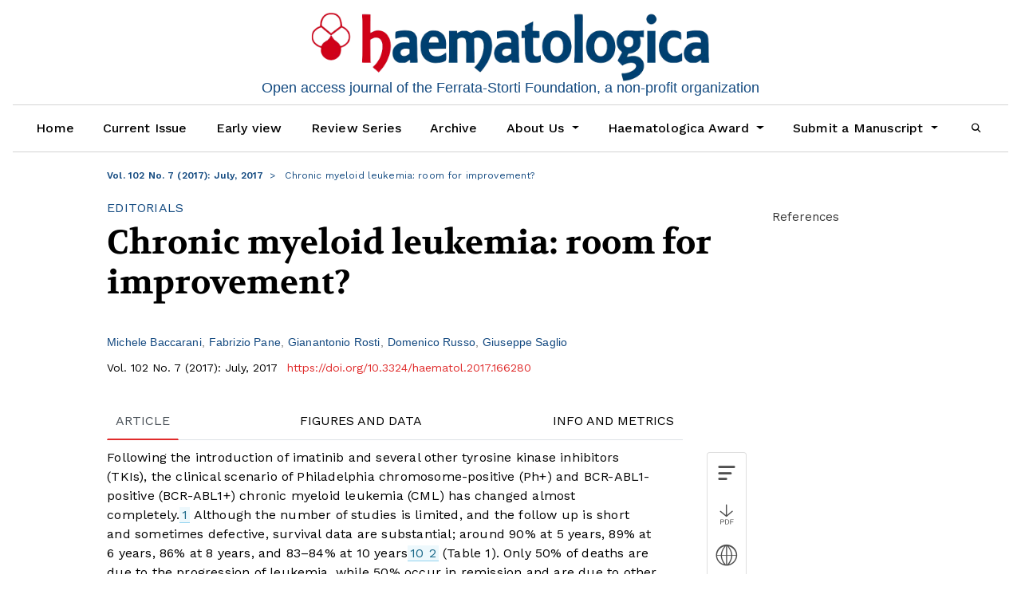

--- FILE ---
content_type: text/html; charset=utf-8
request_url: https://haematologica.org/article/view/8118
body_size: 18791
content:
 	



<!DOCTYPE html>
<html lang="en-US" xml:lang="en-US">
<head>

	<!-- Global site tag (gtag.js) - Google Analytics -->
<script type="text/plain" async data-cookiecategory="analytics" src="https://www.googletagmanager.com/gtag/js?id=UA-65343035-1"></script>
<script type="text/plain" data-cookiecategory="analytics">
  window.dataLayer = window.dataLayer || [];
  function gtag(){dataLayer.push(arguments);}
  gtag('js', new Date());

  gtag('config', 'UA-65343035-1', { 'anonymize_ip': true });
</script>



	<meta charset="utf-8">
	<meta name="viewport" content="width=device-width, initial-scale=1.0">
	<title>
		Chronic myeloid leukemia: room for improvement?
							| Haematologica
			</title>
	<link rel="apple-touch-icon" href="https://haematologica.org/public/journals/1/h-touch-icon-1024.png">

	
<meta name="generator" content="Open Journal Systems 3.1.2.4">
<meta name="format-detection" content="telephone=no">
<link rel="shortcut icon" href="/libraryFiles/downloadPublic/2/favicon.ico" type="image/x-icon" />
<link rel="icon" href="https://haematologica.org/public/journals/1/favicon_en_US.png">
<link rel="schema.DC" href="http://purl.org/dc/elements/1.1/" />
<meta name="DC.Creator.PersonalName" content="Michele Baccarani"/>
<meta name="DC.Creator.PersonalName" content="Fabrizio Pane"/>
<meta name="DC.Creator.PersonalName" content="Gianantonio Rosti"/>
<meta name="DC.Creator.PersonalName" content="Domenico Russo"/>
<meta name="DC.Creator.PersonalName" content="Giuseppe Saglio"/>
<meta name="DC.Date.created" scheme="ISO8601" content="2017-07-01"/>
<meta name="DC.Date.dateSubmitted" scheme="ISO8601" content="2020-07-24"/>
<meta name="DC.Date.issued" scheme="ISO8601" content="2017-06-26"/>
<meta name="DC.Date.modified" scheme="ISO8601" content="2020-07-24"/>
<meta name="DC.Format" scheme="IMT" content="image/jpeg"/>
<meta name="DC.Format" scheme="IMT" content="application/ppt"/>
<meta name="DC.Format" scheme="IMT" content="application/pdf"/>
<meta name="DC.Format" scheme="IMT" content="application/pdf"/>
<meta name="DC.Format" scheme="IMT" content="application/xml"/>
<meta name="DC.Format" scheme="IMT" content="application/jsonid"/>
<meta name="DC.Identifier" content="8118"/>
<meta name="DC.Identifier.pageNumber" content="1131-1133"/>
<meta name="DC.Identifier.DOI" content="10.3324/haematol.2017.166280"/>
<meta name="DC.Identifier.URI" content="https://haematologica.org/article/view/8118"/>
<meta name="DC.Language" scheme="ISO639-1" content="en"/>
<meta name="DC.Rights" content="Copyright (c)  "/>
<meta name="DC.Rights" content=""/>
<meta name="DC.Source" content="Haematologica"/>
<meta name="DC.Source.ISSN" content="1592-8721"/>
<meta name="DC.Source.Issue" content="7"/>
<meta name="DC.Source.Volume" content="102"/>
<meta name="DC.Source.URI" content="https://haematologica.org/"/>
<meta name="DC.Title" content="Chronic myeloid leukemia: room for improvement?"/>
<meta name="DC.Type" content="Text.Serial.Journal"/>
<meta name="DC.Type.articleType" content="Editorials"/>
<meta name="gs_meta_revision" content="1.1"/>
<meta name="citation_journal_title" content="Haematologica"/>
<meta name="citation_journal_abbrev" content="1"/>
<meta name="citation_issn" content="1592-8721"/> 
<meta name="citation_author" content="Michele Baccarani"/>
<meta name="citation_author_institution" content="University of Bologna, and GIMEMA CML Working Party, Italy"/>
<meta name="citation_author" content="Fabrizio Pane"/>
<meta name="citation_author_institution" content="University of Naples Federico II, Italy"/>
<meta name="citation_author" content="Gianantonio Rosti"/>
<meta name="citation_author_institution" content="Institute of Hematology “L. and A. Seràgnoli”, S.Orsola-Malpighi University Hospital, University of Bologna, Italy"/>
<meta name="citation_author" content="Domenico Russo"/>
<meta name="citation_author_institution" content="Chair of Hematology and Unit of Blood diseases and Bone Marrow Transplantation, Department of Clinical and Experimental Sciences, University of Brescia and Spedali Civili Brescia, Italy"/>
<meta name="citation_author" content="Giuseppe Saglio"/>
<meta name="citation_author_institution" content="University of Torino, Italy"/>
<meta name="citation_title" content="Chronic myeloid leukemia: room for improvement?"/>
<meta name="citation_date" content="2017/07/01"/>
<meta name="citation_volume" content="102"/>
<meta name="citation_issue" content="7"/>
<meta name="citation_firstpage" content="1131"/>
<meta name="citation_lastpage" content="1133"/>
<meta name="citation_doi" content="10.3324/haematol.2017.166280"/>
<meta name="citation_abstract_html_url" content="https://haematologica.org/article/view/8118"/>
<meta name="citation_pdf_url" content="https://haematologica.org/article/download/8118/54273"/>
	<link rel="stylesheet" href="https://haematologica.org/plugins/themes/haematologicaTheme/bootstrap/css/bootstrap.min.css?v=3.1.2.4" type="text/css" /><link rel="stylesheet" href="https://haematologica.org/plugins/themes/haematologicaTheme/css/header.css?v=3.1.2.4" type="text/css" /><link rel="stylesheet" href="https://haematologica.org/plugins/themes/haematologicaTheme/css/footer.css?v=3.1.2.4" type="text/css" /><link rel="stylesheet" href="https://haematologica.org/plugins/themes/haematologicaTheme/css/issue.css?v=23.01.05.18.16" type="text/css" /><link rel="stylesheet" href="https://haematologica.org/plugins/themes/haematologicaTheme/css/main.css?v=23.09.13.12.48" type="text/css" /><link rel="stylesheet" href="https://haematologica.org/plugins/themes/haematologicaTheme/css/index.css?v=03.01.12.50" type="text/css" /><link rel="stylesheet" href="https://haematologica.org/$$$call$$$/page/page/css?name=article" type="text/css" /><link rel="stylesheet" href="https://haematologica.org/plugins/themes/oldGregg/css/contact.css?v=3.1.2.4" type="text/css" /><link rel="stylesheet" href="https://haematologica.org/plugins/themes/oldGregg/css/announcements.css?v=3.1.2.4" type="text/css" /><link rel="stylesheet" href="https://haematologica.org/plugins/themes/haematologicaTheme/css/jats.min.css?v=23.03.22.15.34" type="text/css" /><link rel="stylesheet" href="https://fonts.googleapis.com/css?family=Lora" rel="stylesheet//fonts.googleapis.com/css?family=Lora" type="text/css" /><link rel="stylesheet" href="//fonts.googleapis.com/css?family=PT+Serif" type="text/css" /><link rel="stylesheet" href="//fonts.googleapis.com/css?family=Arimo" type="text/css" /><link rel="stylesheet" href="//fonts.googleapis.com/css?family=Alegreya" type="text/css" /><link rel="stylesheet" href="//fonts.googleapis.com/css?family=Play" type="text/css" /><link rel="stylesheet" href="//fonts.googleapis.com/css?family=Source+Sans+Pro" type="text/css" /><link rel="stylesheet" href="//fonts.googleapis.com/css?family=Alegreya+Sans" type="text/css" /><link rel="stylesheet" href="https://fonts.googleapis.com/css?family=Roboto" type="text/css" /><link rel="stylesheet" href="https://haematologica.org/plugins/themes/haematologicaTheme/css/sitewide-fonts.css?v=3.1.2.4" type="text/css" /><link rel="stylesheet" href="https://haematologica.org/plugins/themes/haematologicaTheme/css/cookieconsent.css?v=3.1.2.4" type="text/css" /><link rel="stylesheet" href="https://haematologica.org/plugins/themes/haematologicaTheme/css/haema-font.css?v=3.1.2.4" type="text/css" /><link rel="stylesheet" href="https://haematologica.org/plugins/themes/haematologicaTheme/css/haemacards.css?v=3.1.2.4" type="text/css" /><link rel="stylesheet" href="https://haematologica.org/plugins/themes/haematologicaTheme/css/jquery.fancybox.min.css?v=3.1.2.4" type="text/css" /><link rel="stylesheet" href="https://haematologica.org/plugins/themes/haematologicaTheme/css/corner-popup.min.css?v=3.1.2.4" type="text/css" /><link rel="stylesheet" href="https://haematologica.org/plugins/themes/haematologicaTheme/css/spinner.css?v=3.1.2.4" type="text/css" /><link rel="stylesheet" href="https://haematologica.org/plugins/generic/orcidProfile/css/orcidProfile.css?v=3.1.2.4" type="text/css" />
</head>




    
        <link rel="preload" href="https://pagead2.googlesyndication.com/tag/js/gpt.js" as="script">
        <script src="https://pagead2.googlesyndication.com/tag/js/gpt.js"></script>
    
<script>
    var limitedAds = "1";

    window.googletag = window.googletag || {cmd: []};
    let adSlots = [];
    googletag.cmd.push(function() {
        adSlots[0] = googletag
            .defineSlot('/92990213/new_rectbottom', [300, 250], 'div-gpt-ad-1596552659620-0')
            .setCollapseEmptyDiv(true)
            .addService(googletag.pubads());
        adSlots[1] = googletag
            .defineSlot('/92990213/new_recttop', [300, 250], 'div-gpt-ad-1596552801081-0')
            .setCollapseEmptyDiv(true)
            .addService(googletag.pubads());
        adSlots[2] = googletag
            .defineSlot('/92990213/new_lbtop', [728, 90], 'div-gpt-ad-1591720508301-0')
            .setCollapseEmptyDiv(true)
            .addService(googletag.pubads());
        adSlots[3] = googletag
            .defineSlot('/92990213/new_lbbottom', [728, 90], 'div-gpt-ad-1596552221056-0')
            .setCollapseEmptyDiv(true)
            .addService(googletag.pubads());
        adSlots[4] = googletag
            .defineSlot('/92990213/new_verthome', [240, 400], 'div-gpt-ad-1596552883238-0')
            .setCollapseEmptyDiv(true)
            .addService(googletag.pubads());
        adSlots[5] = googletag
            .defineSlot('/92990213/new_lbpopup', [[320, 50], [728, 90], [320, 100]], 'div-gpt-ad-1729934989416-0')
            .setCollapseEmptyDiv(true)
            .addService(googletag.pubads());
            
        
                        
            
        const mapping = googletag.sizeMapping()
            .addSize([800, 300],  [728, 90])
            .addSize([0, 0], [[320, 50], [320, 100]])
            .build();
        adSlots[5].defineSizeMapping(mapping);
        // attiva popup solo se c'è un'inserzione
        googletag.pubads().addEventListener("slotRenderEnded", (event) => {
            const slot = event.slot;
            if(slot.getSlotElementId() === 'div-gpt-ad-1729934989416-0'){
                console.group("Slot", slot.getSlotElementId(), "finished rendering.");
                if(event.isEmpty){
                    //$.fn.cornerpopup.popupClose();
                } else{$(".corner-close").show();}
                //console.log(ad_btmpopup_json);
                //$.fn.cornerpopup(ad_btmpopup_json);
            }
        });

        googletag.pubads().setTargeting('livestatus', 'test');

    
        googletag.pubads().setForceSafeFrame(true);
        //googletag.pubads().collapseEmptyDivs();
        googletag.pubads().enableSingleRequest();
        // solo per 'limited Ads'
        if(limitedAds=="1"){
            googletag.pubads().setPrivacySettings({ 'limitedAds': true });
    }
    // vedere prima se è non crea problemi questo parametro
    //googletag.pubads().setTargeting(‘limitedAds’, ‘true’);
    googletag.enableServices();
    });





</script>





            <script>
        // aggiungi alla tag di admanager la chiave relativa alla sezione
        googletag.cmd.push(function() {
            googletag.pubads().setTargeting('sec', 'Editorials');
        });
        </script>
         
                                                                                                                                <script>
                // aggiungi alla tag di admanager la chiave relativa al DOI
                    googletag.cmd.push(function() {
                        googletag.pubads().setTargeting('anum', '166280');
                    });
                </script>
                                            <body class="pkp_page_article pkp_op_view">
    



                        <div class="row leaderboard-adv text-center justify-content-center align-items-center">
                                            <div class="col-12 leaderboard-top" data-ad-type="standard" data-ad-position="leaderboard-top">
    <div class="leaderboard-adv-asset">
        <!-- /92990213/new_lbtop -->
                <div class="ad-leaderboard" id='div-gpt-ad-1591720508301-0' style="overflow:hidden;">
            <script>
                console.log('[HAEMA ADS] 📢 Loading STANDARD Leaderboard Top ad');
                googletag.cmd.push(function() { googletag.display('div-gpt-ad-1591720508301-0'); });
            </script>
        </div>
    </div>
</div>                    </div>
        <header class="site-header ">
                        

                        <div class="d-none d-print-block d-lg-block">
                                                    <div class="journal-logo" data-sticky data-sticky-wrap='True' data-sticky-class="journal-logo-sticky">
                                <a href="                https://haematologica.org/index
                " class="is_img journal-name navbar-brand">
                    <img src="https://haematologica.org/public/journals/1/pageHeaderLogoImage_en_US.png" width="1236" height="216" alt="Haematologica. Open access journal of the Ferrata-Storti Foundation, a no profit organization"  />
                </a>
                <div class="logo-text logo-text-desktop d-none d-lg-block">
                Open access journal of the Ferrata-Storti Foundation, a non-profit organization
                </div>

                            </div>
                        
            </div>
                        <nav class="site-navbar-wraper navbar navbar-expand-lg navbar-light bg-light">
                <button class="navbar-toggler left-header-mobile collapsed" type="button" data-toggle="collapse" data-target="#navbarNav" aria-controls="navbarNav" aria-expanded="false" aria-label="Toggle navigation">
                                        <div id="nav-icon3">
                        <span></span>
                        <span></span>
                        <span></span>
                        <span></span>
                    </div>
                </button>
                <div class="navbar-toggler journal-logo-mobile">
                                                        <div class="journal-logo" data-sticky data-sticky-wrap='True' data-sticky-class="journal-logo-sticky">
                                <a href="                https://haematologica.org/index
                " class="is_img journal-name navbar-brand">
                    <img src="https://haematologica.org/public/journals/1/pageHeaderLogoImage_en_US.png" width="1236" height="216" alt="Haematologica. Open access journal of the Ferrata-Storti Foundation, a no profit organization"  />
                </a>
                <div class="logo-text logo-text-desktop d-none d-lg-block">
                Open access journal of the Ferrata-Storti Foundation, a non-profit organization
                </div>

                            </div>
                        
                </div>
                <div class="navbar-toggler right-header-mobile">
                    <a class="nav-link" href="/search/search"><i class="icon-search"></i></a>
                </div>
                <div class="collapse navbar-collapse" id="navbarNav">
                                                                                <div class="navbar-nav-scroll ">
                                    <ul id="navigationPrimary" class="pkp_navigation_primary navbar-nav mr-auto">
                            <li id="show-user-menu" class="show-user-menu nav-item hidden">
                    <i class="fas fa-angle-double-up fa-lg"></i>
                </li>
                        
            <li class="nav-item ">
                <a class="nav-link" href="https://haematologica.org/index">
                Home
                </a>
            </li>
                            
                                                                    <li class=" nav-item ">
                                                    <a class="nav-link" href="https://haematologica.org/issue/current">Current Issue</a>
                                            </li>
                                            
                                                                    <li class=" nav-item ">
                                                                            <a class="nav-link" href="https://haematologica.org//issue/view/earlyview">Early view</a>
                                            </li>
                                            
                                                                    <li class=" nav-item ">
                                                    <a class="nav-link" href="https://haematologica.org/section/view/review-series">Review Series</a>
                                            </li>
                                            
                                                                    <li class=" nav-item ">
                                                    <a class="nav-link" href="https://haematologica.org/issue/archive">Archive</a>
                                            </li>
                                            
                                                                
                    <li class=" nav-item dropdown ">
                        <a class="nav-link dropdown-toggle" href="https://haematologica.org/about" id="navbarDropdown" role="button" data-toggle="dropdown" aria-haspopup="true" aria-expanded="false">
                            About Us
                        </a>
                        <div class="dropdown-menu" aria-labelledby="navbarDropdown">
                                                                                                <a class=" dropdown-item" href="https://haematologica.org/about">
                                        About Haematologica
                                    </a>
                                                                                                                                <a class=" dropdown-item" href="https://haematologica.org/about/editorialTeam">
                                        Editorial Team
                                    </a>
                                                                                                                                <a class=" dropdown-item" href="https://haematologica.org/our-policies">
                                        Our Policies
                                    </a>
                                                                                                                                <a class=" dropdown-item" href="https://haematologica.org/advertising">
                                        Advertising
                                    </a>
                                                                                                                                <a class=" dropdown-item" href="https://haematologica.org/rights-and-permissions">
                                        Rights & Permissions
                                    </a>
                                                                                                                                <a class=" dropdown-item" href="https://haematologica.org/about/contact">
                                        Contact
                                    </a>
                                                                                    </div>
                    </li>
                                            
                                                                
                    <li class=" nav-item dropdown ">
                        <a class="nav-link dropdown-toggle" href="https://haematologica.org/article/view" id="navbarDropdown" role="button" data-toggle="dropdown" aria-haspopup="true" aria-expanded="false">
                            Haematologica Award
                        </a>
                        <div class="dropdown-menu" aria-labelledby="navbarDropdown">
                                                                                                <a class=" dropdown-item" href="https://haematologica.org/youngauthors2025">
                                        How to participate
                                    </a>
                                                                                    </div>
                    </li>
                                            
                                                                
                    <li class=" nav-item dropdown ">
                        <a class="nav-link dropdown-toggle" href="https://haematologica.org/submit-menu" id="navbarDropdown" role="button" data-toggle="dropdown" aria-haspopup="true" aria-expanded="false">
                            Submit a Manuscript
                        </a>
                        <div class="dropdown-menu" aria-labelledby="navbarDropdown">
                                                                                                <a class=" dropdown-item" href="https://haematologica.org/author-guidelines">
                                        Author Guidelines
                                    </a>
                                                                                                                                <a class=" dropdown-item" href="https://haematologica.org/reviewer-guidelines">
                                        Reviewer Guidelines
                                    </a>
                                                                                                                                <a class=" dropdown-item" href="https://haematologica.org/submitandtrack">
                                        Submit and Track Manuscript
                                    </a>
                                                                                                                                <a class=" dropdown-item" href="https://haematologica.org/benchpressalert">
                                        Track Manuscript submitted before October 1st, 2025
                                    </a>
                                                                                    </div>
                    </li>
                                            
                                                                    <li class=" nav-item ">
                                                    <a class="nav-link" href="https://haematologica.org/search/search"><i class="icon-search"></i></a>
                        
                                            </li>
                                    </ul>
    
                    </div>
                    
                </div>
                           
            </nav>
            <div class="logo-text logo-text-mobile d-block d-lg-none" >
            Open access journal of the Ferrata-Storti Foundation, a non-profit organization
            </div>
                                </header>

        


  

<script>
  ad_btmpopup=1;
  
  ad_btmpopup_json=JSON.parse('{"closeBtn":false,"active":true,"padding":0, "delay":2000, "timeOut":0, "stickToBottom":true,"position":"center","variant": 10,"slide": true, "slideTop":true, "width":"fit-content", "bgColor":"#00000000"}');
  //ad_btmpopup_json.afterPopup= function(){console.log('onShowPopup'); $(".corner-close").show();};  
  
  ad_btmpopup_json.loadContent='https://haematologica.org/plugins/themes/haematologicaTheme/popup/adpopupcontent.html';
  
</script>


  <style>
  #corner-popup{
      border: none !important;
      padding:0 !important ;
  }
  #corner-popup .p-col{
    padding:0 !important;
  }
  .leaderboard-bottom{
    padding:0;
    margin:0;
  }
  #corner-popup .corner-close{
    background-color: #fffdfd36;
    top:-10px;
    right:-40px;
  }
  #corner-popup .corner-container-2{
    background-color: #0000001c;
    padding:0;
    margin:0;
    bottom:0;
  }
  .leaderboard-popup{
    padding:0;
    margin:0;
  }

</style>


                <div class="site-content container-fluid">	<div class="page page_article">
				                            <article class="article_details">
                            
                                                            
                                                                                                                                            

                                                                <div class="row article-head-row">
                                    <div class="head-col-left col-md-none col-xl-1 d-xl-block d-lg-none">
                                    </div>
                                    <div class="head-col-middle col-xl-11 col-lg-11 col-md-12">


                                                                                

                                                                                                                         

<nav class="bread-nav" aria-label="breadcrumb" role="navigation">
	<ol class="breadcrumb">
				<li class="breadcrumb-item" aria-current="page">
			<a href="https://haematologica.org/issue/view/317">
				Vol. 102 No. 7 (2017): July, 2017
			</a>
		</li>
		<li class="breadcrumb-item active" aria-current="page">
									Chronic myeloid leukemia: room for improvement?
						</li>
	</ol>
</nav>
                                                                            </div>
                                                                    </div>                             </div>
                            <div class="article-container container">
                                <div class="articleView-data row">

                                                                        <div class="art-col-left col-md-none col-xl-1 d-xl-block d-lg-none">

                                    </div>



                                                                                                            <div class="art-col-middle col-xl-8 col-lg-8 col-md-12">
                                        <div class="galley-article-meta row">
                                                                                                                                                                            </div>
                                                                                                                        <div class="art-section-title">
                                            Editorials
                                        </div>
                                                                                <div class="row no-gutters">
                                                                                                                                    <h1>
                                                                                                Chronic myeloid leukemia: room for improvement?
                                            </h1>
                                                                                    </div>
                                        <div class="row no-gutters">
                                            <div class="col-12">
                                                                                                    <ul class="authors-string">
                                            
                            <li><a class="jatsparser-author-string-href" href="#author-1"><span>Michele Baccarani</span></a></li>
                                
                            <li><a class="jatsparser-author-string-href" href="#author-2"><span>Fabrizio Pane</span></a></li>
                                
                            <li><a class="jatsparser-author-string-href" href="#author-3"><span>Gianantonio Rosti</span></a></li>
                                
                            <li><a class="jatsparser-author-string-href" href="#author-4"><span>Domenico Russo</span></a></li>
                                
                            <li><a class="jatsparser-author-string-href" href="#author-5"><span>Giuseppe Saglio</span></a></li>
                        </ul>
                    <div class="article-details-authors">
                    <div class="article-details-author hideAuthor" id="author-1">
                                    <div class="article-details-author-affiliation">University of Bologna, and GIMEMA CML Working Party, Italy</div>
                                
                                            </div>
                    <div class="article-details-author hideAuthor" id="author-2">
                                    <div class="article-details-author-affiliation">University of Naples Federico II, Italy</div>
                                
                                            </div>
                    <div class="article-details-author hideAuthor" id="author-3">
                                    <div class="article-details-author-affiliation">Institute of Hematology “L. and A. Seràgnoli”, S.Orsola-Malpighi University Hospital, University of Bologna, Italy</div>
                                
                                            </div>
                    <div class="article-details-author hideAuthor" id="author-4">
                                    <div class="article-details-author-affiliation">Chair of Hematology and Unit of Blood diseases and Bone Marrow Transplantation, Department of Clinical and Experimental Sciences, University of Brescia and Spedali Civili Brescia, Italy</div>
                                
                                            </div>
                    <div class="article-details-author hideAuthor" id="author-5">
                                    <div class="article-details-author-affiliation">University of Torino, Italy</div>
                                
                                            </div>
        


    </div>
            
                                                                                            </div>

                                            <div class="galley-meta-row no-gutters row">
                                                <div class="col-12">
                                                                                                                                                            <span class="galley-issue-id">
                                                                                                                Vol. 102 No. 7 (2017): July, 2017
                                                                                                            </span>
                                                                                                                                                                                                                                                                                                                                                                                                                                <span class="galley-article-doi">
                                                                                                                                                                        <span class="galley-doi-value">
                                                            <a href="https://doi.org/10.3324/haematol.2017.166280">
                                                                                                                                                                                                                                                                https://doi.org/10.3324/haematol.2017.166280
                                                            </a>
                                                        </span>
                                                    </span>
                                                                                                                                                                    
                                                                                                        
                                                                                                                                                        </div>
                                            </div>

                                                                                                                                                                                
                                                                                    </div>
                                        
                                        <div id="article-panel" class="d-block d-md-none">
                                            <div class="card card-block">
    <ul>
        <li data-toggle="tooltip" data-placement="auto" data-trigger="hover" title="Table of contents">
            <a href="https://haematologica.org/issue/view/317">
                <i class="icon-table-content"></i>
            </a>
        </li>
                                                                                <li data-toggle="tooltip" data-placement="auto" data-trigger="hover" title="Download PDF">
                            
    

        

<a class="galley-link obj_galley_link pdf"
   href="https://haematologica.org/article/view/8118/54273">

            
    <i class="icon-pdf"></i>
    
    
    </a>
                        </li>
                                                                                                                        <li data-toggle="tooltip" data-placement="auto" data-trigger="hover" title="How to cite">
            <button type="button" class="btn howtocite_btn" data-toggle="modal" data-target="#how_to_cite_modal">
                <i class="icon-world"></i>
            </button>
        </li>
        <li data-toggle="tooltip" data-placement="auto" data-trigger="hover" title="Share article">

            <button type="button" class="btn share_btn" data-toggle="modal" data-target="#art_share_modal">
                <i class="icon-share"></i>
            </button>
        </li>
        <li data-toggle="tooltip" data-placement="auto" title="Request permissions">
        <button type="button" class="btn permissions_btn" data-toggle="modal" data-target="#art_permission_modal">
        <i class="icon-copyright"></i>
    </button>


                    </li>
    </ul>
</div>                                        </div>
                                        <div class="row">
                                            <div class="col-xl-11 col-lg-11 col-md-11" id="article-body">
                                                <nav>
                                                    <div class="nav nav-tabs d-flex justify-content-between" id="nav-tab" role="tablist">
                                                        <a class="nav-item nav-link active" id="art-article-tab" data-toggle="tab" href="#art-article" role="tab" aria-controls="art-article" aria-selected="true">ARTICLE</a>
                                                        <a class="nav-item nav-link" id="art-figures-tab" data-toggle="tab" href="#art-figures" role="tab" aria-controls="art-figures" aria-selected="false">FIGURES AND DATA</a>
                                                        <a class="nav-item nav-link" id="art-info-tab" data-toggle="tab" href="#art-info" role="tab" aria-controls="art-info" aria-selected="false">INFO AND METRICS</a>
                                                    </div>
                                                </nav>

                                                <div class="tab-content" id="nav-tabContent">

                                                    <div class="tab-pane fade show active" id="art-article" role="tabpanel" aria-labelledby="art-article-tab">
                                                        <div class="article-fulltext">
                                                            
                                                            <p>Following the introduction of imatinib and several other tyrosine kinase inhibitors (TKIs), the clinical scenario of Philadelphia chromosome-positive (Ph+) and BCR-ABL1-positive (BCR-ABL1+) chronic myeloid leukemia (CML) has changed almost completely.<a class="bibr" href="#bib1">1</a> Although the number of studies is limited, and the follow up is short and sometimes defective, survival data are substantial; around 90% at 5 years, 89% at 6 years, 86% at 8 years, and 83&ndash;84% at 10 years<a class="bibr" href="#bib10">10</a><a class="bibr" href="#bib2">2</a> (<a class="JATSParser__link-xref-table-wrap-1-1" href="#T1">Table 1</a>). Only 50% of deaths are due to the progression of leukemia, while 50% occur in remission and are due to other causes which occasionally include treatment-related toxicity and related complications. Relative survival analyses have concluded that the life expectancy of a patient with chronic phase (CP) CML, under proper TKI treatment, is now very close or almost identical to the life expectancy of non-leukemic, age-matched individuals.<a class="bibr" href="#bib12">12</a><a class="bibr" href="#bib11">11</a> New drugs, both TKIs and non-TKIs, are emerging. New, more sophisticated molecular technologies are available. So, which problems remain to be solved? Is there still room for improvement, and where?</p><figure id="T1"><div class="figure"><img src="https://haematologica.org/article/download/8118/54274/54886"></div>
<p class="caption"><span class="label">Table 1.</span><span class="notes">A summary of the outcome of treatment with TKIs of newly diagnosed CP CML patients. Only the studies reporting on more than 200 patients, with a median follow-up observation of longer than 5 years, are listed. Notice the important differences in age and in the proportion of high-risk patients. MD Anderson, German CML IV and GIMEMA are academic studies. The Swedish data are taken from a population-based registry. IRIS, ENESTnd and DASISION are company-sponsored, registrative studies</span></p></figure><p>There is still room for improvement for patients with newly diagnosed accelerated phase (AP) and blastic phase (BP) CML, and to some extent also for patients with high-risk CP CML. The former account for 4% to 5% of all newly diagnosed patients.<a class="bibr" href="#bib13">13</a> They respond to the TKI treatment, but the extent of response is inferior, and their ultimate outcome is still unclear.<a class="bibr" href="#bib1">1</a> High-risk patients account for 10% to 25% of newly diagnosed CP CML patients, depending on which risk score is used, but even using Sokal, which is less selective and includes many more patients than Euro, European Treatment Outcome Study (EUTOS), and the new EUTOS long-term survival score,<a class="bibr" href="#bib14">14</a> the outcome of these patients is inferior, with a reported survival of 83%&ndash;89% at 5&ndash;6 years and of 68% at 10 years<a class="bibr" href="#bib10">10</a><a class="bibr" href="#bib7">7</a> (<a class="JATSParser__link-xref-table-wrap-1-2" href="#T1">Table 1</a>). In addition, the presence of clonal chromosome abnormalities in Ph+ cells (CCA/Ph+) at baseline, which occurs in 3% to 4% of patients, is a marker of an inferior outcome.<a class="bibr" href="#bib1">1</a> It is believed that all these patients (AP, BP, high-risk CP, CCA/Ph+) can benefit more from second- or third-generation TKIs, and that some of them, in particular those of younger age, are candidates for allogeneic stem cell transplantation. However, much needed prospective, specifically addressed trials are lacking.</p><p>But is there still room for improvement for the 80% to 90% of patients who become optimal responders and have a normal life expectancy? TKIs cannot prolong life, but their proper use can help to improve the quality of life without precluding the achievement of a remission that remains stable even after treatment discontinuation (treatment-free remission, TFR). Concerning the quality of life, many studies report that the side effects or toxic effects of TKIs were &ldquo;manageable&rdquo;, could be tolerated, and did not impel a change of TKI. Typically, such studies were designed to limit the switch from one TKI to another, and were analyzed more to define the tolerability profile of a specific TKI than to assess the quality of life of the patients. We suggest that in the case of so-called &ldquo;manageable&rdquo; side effects, mild or recurrent, that impair the daily life of a patient, more consideration should be given to a change of the drug and also to a change of the dose, provided that an optimal response is maintained. At times a patient-adapted policy, that is a policy adapted to side effects and to response, can be more convenient. For that purpose, trials may not be necessary, but a careful long-term observation will be important to control overall how patients adapt to side effects and to pick up on the so-called unexpected adverse events.</p><p>TFR is an acronym that fully expresses the success of therapy, combining the perception of cure, a normal life expectancy, no treatment-related side effects and complications, independence from drugs, in addition to a proper use of the financial resources of health systems that are more and more challenged by the introduction of new and effective, but also expensive drugs.<a class="bibr" href="#bib17">17</a><a class="bibr" href="#bib15">15</a> It is expected that a more widespread use of second-generation TKIs in first-line treatment would result in increased TFR. However, evidence is still missing as there are no studies reporting on the benefit (the TFR rate) and the cost (toxicity) of a policy of imatinib use <i>vs</i>. a policy of the use of second-generation TKIs, either in early or late first- or second-line therapy.<a class="bibr" href="#bib17">17</a> Such studies require time, patience and resources, but are necessary in order to move from expectation to evidence. Gruppo Italiano Malattie EMatologiche dell&rsquo;Adulto (GIMEMA) and the Haemato Oncology Foundation for Adults in the Netherlands (HOVON) are currently running a trial of first-line nilotinib <i>vs</i>. first-line imatinib therapy with a switch to nilotinib in the event of less than optimal response, with the TFR rate at 5 years being the primary endpoint.<a class="bibr" href="#bib18">18</a> More than five years will be required to obtain answers from this study. Furthermore, the choice between continuing treatment indefinitely and no treatment at all may be challenged and alternative policies are currently being tested, either of partial, intermittent treatment,<a class="bibr" href="#bib20">20</a><a class="bibr" href="#bib19">19</a> or of graded discontinuation.<a class="bibr" href="#bib21">21</a> For the time being we must acknowledge that any recommendation concerning the policy of treatment regarding TFR is not yet evidence-based. In all likelihood, the best policy does not exist, and different policies may be successful in different situations.</p><p>Notwithstanding the fact that the treatment and the modalities of treatment for TFR are still an issue for research, it should not be overlooked that treatment discontinuation and TFR are already a reality in practice, and are the goal of more and more patients. There are solid data showing that treatment discontinuation after five or more years of TKIs, and after one or more years of deep molecular response (MR), such as MR 4.0 (BCR-ABL1 &le; 0.01% on the international scale), and particularly MR 4.5 (BCR-ABL1 &le; 0.0032%, on the international scale) results in a rate of TFR of 50% or more, and that in the event of molecular relapse the resumption of treatment brings all patients back to molecular remission.<a class="bibr" href="#bib23">23</a><a class="bibr" href="#bib22">22</a><a class="bibr" href="#bib16">16</a><a class="bibr" href="#bib15">15</a></p><p>In summary, once a deep MR is achieved, and provided that careful molecular monitoring is assured, no patient will die of leukemia because of treatment discontinuation, and 50% will enjoy a treatment-free life. Therefore, we suggest that both the possibilities and the problems of treatment discontinuation should be discussed not only with all the patients who fit the current, provisional eligibility criteria for discontinuation, but also with newly diagnosed patients.</p><h2 class="article-section-title" id="reference-title">References</h2><ol class="references">
<li id="bib1">Baccarani M, Deininger MW, Rosti G. European LeukemiaNet recommendations for the management of chronic myeloid leukemia.<i> Blood.</i> 2013; 122(6):872-874. <a href="https://www.ncbi.nlm.nih.gov/pubmed/23803709" target="_blank">PubMed</a><a href="https://doi.org/10.1182/blood-2013-05-501569" target="_blank">https://doi.org/10.1182/blood-2013-05-501569</a><a class="artref-scholar-link" href="https://scholar.google.com/scholar_lookup?author=Baccarani+M&amp;author=Deininger+MW&amp;author=Rosti+G&amp;title=European+LeukemiaNet+recommendations+for+the+management+of+chronic+myeloid+leukemia" target="_blank">Google Scholar</a>
</li>
<li id="bib2">Druker BJ, Guilhot F, O&rsquo;Brien SG. Five-year follow-up of patients receiving imatinib for chronic myeloid leukemia.<i> N Engl J Med.</i> 2006; 355(23):2408-2417. <a href="https://www.ncbi.nlm.nih.gov/pubmed/17151364" target="_blank">PubMed</a><a href="https://doi.org/10.1056/NEJMoa062867" target="_blank">https://doi.org/10.1056/NEJMoa062867</a><a class="artref-scholar-link" href="https://scholar.google.com/scholar_lookup?author=Druker+BJ&amp;author=Guilhot+F&amp;author=O%E2%80%99Brien+SG&amp;title=Five-year+follow-up+of+patients+receiving+imatinib+for+chronic+myeloid+leukemia" target="_blank">Google Scholar</a>
</li>
<li id="bib3">Hoglund M, Sandin F, Hellstrom K. Tyrosine kinase inhibitor usage, treatment outcome, and prognostic scores in CML: report from the population-based Swedish CML registry.<i> Blood.</i> 2013; 122(7):1284-1292. <a href="https://www.ncbi.nlm.nih.gov/pubmed/23843494" target="_blank">PubMed</a><a href="https://doi.org/10.1182/blood-2013-04-495598" target="_blank">https://doi.org/10.1182/blood-2013-04-495598</a><a class="artref-scholar-link" href="https://scholar.google.com/scholar_lookup?author=Hoglund+M&amp;author=Sandin+F&amp;author=Hellstrom+K&amp;title=Tyrosine+kinase+inhibitor+usage,+treatment+outcome,+and+prognostic+scores+in+CML:+report+from+the+population-based+Swedish+CML+registry" target="_blank">Google Scholar</a>
</li>
<li id="bib4">Hehlmann R, Muller MC, Lauseker M. Deep molecular response is reached by the majority of patients treated with imatinib, predicts survival, and is achieved more quickly by optimized high-dose imatinib: results from the randomized CML-Study IV.<i> J Clin Oncol.</i> 2014; 32(5):415-423. <a href="https://www.ncbi.nlm.nih.gov/pubmed/24297946" target="_blank">PubMed</a><a href="https://doi.org/10.1200/JCO.2013.49.9020" target="_blank">https://doi.org/10.1200/JCO.2013.49.9020</a><a class="artref-scholar-link" href="https://scholar.google.com/scholar_lookup?author=Hehlmann+R&amp;author=Muller+MC&amp;author=Lauseker+M&amp;title=Deep+molecular+response+is+reached+by+the+majority+of+patients+treated+with+imatinib,+predicts+survival,+and+is+achieved+more+quickly+by+optimized+high-dose+imatinib:+results+from+the+randomized+CML-Study+IV" target="_blank">Google Scholar</a>
</li>
<li id="bib5">Castagnetti F, Gugliotta G, Breccia M. Long-term outcome of chronic myeloid leukemia patients treated frontline with imatinib.<i> Leukemia.</i> 2015; 29:1823-1831. <a href="https://www.ncbi.nlm.nih.gov/pubmed/26088952" target="_blank">PubMed</a><a href="https://doi.org/10.1038/leu.2015.152" target="_blank">https://doi.org/10.1038/leu.2015.152</a><a class="artref-scholar-link" href="https://scholar.google.com/scholar_lookup?author=Castagnetti+F&amp;author=Gugliotta+G&amp;author=Breccia+M&amp;title=Long-term+outcome+of+chronic+myeloid+leukemia+patients+treated+frontline+with+imatinib" target="_blank">Google Scholar</a>
</li>
<li id="bib6">Jain P, Kantarjian H, Alettar ML. Long-term molecular and cytogenetic response and survival outcomes with imatinib 400 mg, imatinib 800 mg, dasatinib, and nilotinib in patients with chronic-phase chronic myeloid leukaemia: retrospective analysis of patients data from five clinical trials.<i> Lancet Haematol.</i> 2015; 2(3):e118-e128. <a href="https://www.ncbi.nlm.nih.gov/pubmed/26687797" target="_blank">PubMed</a><a href="https://doi.org/10.1016/S2352-3026(15)00021-6" target="_blank">https://doi.org/10.1016/S2352-3026(15)00021-6</a><a class="artref-scholar-link" href="https://scholar.google.com/scholar_lookup?author=Jain+P&amp;author=Kantarjian+H&amp;author=Alettar+ML&amp;title=Long-term+molecular+and+cytogenetic+response+and+survival+outcomes+with+imatinib+400+mg,+imatinib+800+mg,+dasatinib,+and+nilotinib+in+patients+with+chronic-phase+chronic+myeloid+leukaemia:+retrospective+analysis+of+patients+data+from+five+clinical+trials" target="_blank">Google Scholar</a>
</li>
<li id="bib7">Kalmanti L, Saussele S, Lauseker M. Safety and efficacy of imatinib in CML over a period of 10 years: data from the randomized CML-Study IV.<i> Leukemia.</i> 2015; 29(5):1123-1132. <a href="https://www.ncbi.nlm.nih.gov/pubmed/25676422" target="_blank">PubMed</a><a href="https://doi.org/10.1038/leu.2015.36" target="_blank">https://doi.org/10.1038/leu.2015.36</a><a class="artref-scholar-link" href="https://scholar.google.com/scholar_lookup?author=Kalmanti+L&amp;author=Saussele+S&amp;author=Lauseker+M&amp;title=Safety+and+efficacy+of+imatinib+in+CML+over+a+period+of+10+years:+data+from+the+randomized+CML-Study+IV" target="_blank">Google Scholar</a>
</li>
<li id="bib8">Hochhaus A, Saglio G, Hughes T. Long-term benefits and risks of frontline nilotinib vs imatinib for chronic myeloid leukemia in chronic phase: 5-year update of the randomized ENESTnd trial.<i> Leukemia.</i> 2016; 30(5):1044-1054. <a href="https://www.ncbi.nlm.nih.gov/pubmed/26837842" target="_blank">PubMed</a><a href="https://doi.org/10.1038/leu.2016.5" target="_blank">https://doi.org/10.1038/leu.2016.5</a><a class="artref-scholar-link" href="https://scholar.google.com/scholar_lookup?author=Hochhaus+A&amp;author=Saglio+G&amp;author=Hughes+T&amp;title=Long-term+benefits+and+risks+of+frontline+nilotinib+vs+imatinib+for+chronic+myeloid+leukemia+in+chronic+phase:+5-year+update+of+the+randomized+ENESTnd+trial" target="_blank">Google Scholar</a>
</li>
<li id="bib9">Cortes JE, Saglio G, Kantarjian HM. Final 5-year study results of DASISION: the dasatinib versus imatinib study in treatment-naive chronic myeloid leukemia patients trial.<i> J Clin Oncol.</i> 2016; 34(20):2333-2340. <a href="https://www.ncbi.nlm.nih.gov/pubmed/27217448" target="_blank">PubMed</a><a href="https://doi.org/10.1200/JCO.2015.64.8899" target="_blank">https://doi.org/10.1200/JCO.2015.64.8899</a><a class="artref-scholar-link" href="https://scholar.google.com/scholar_lookup?author=Cortes+JE&amp;author=Saglio+G&amp;author=Kantarjian+HM&amp;title=Final+5-year+study+results+of+DASISION:+the+dasatinib+versus+imatinib+study+in+treatment-naive+chronic+myeloid+leukemia+patients+trial" target="_blank">Google Scholar</a>
</li>
<li id="bib10">Hochhaus A, Larson RA, Guilhot F. IRIS final analysis: long-term outcomes with imatinib treatment for CML.<i> N Engl J Med.</i> 2017. <a class="artref-scholar-link" href="https://scholar.google.com/scholar_lookup?author=Hochhaus+A&amp;author=Larson+RA&amp;author=Guilhot+F&amp;title=IRIS+final+analysis:+long-term+outcomes+with+imatinib+treatment+for+CML" target="_blank">Google Scholar</a>
</li>
<li id="bib11">Sasaki K, Strom SS, O&rsquo;Brien S. Relative survival in patients with chronic phase chronic myeloid leukaemia in the tyrosine-kinase inhibitor era: analysis of patients data from six prospective clinical trials.<i> Lancet Haematol.</i> 2015; 2(5):e186-e193. <a href="https://doi.org/10.1016/S2352-3026(15)00048-4" target="_blank">https://doi.org/10.1016/S2352-3026(15)00048-4</a><a class="artref-scholar-link" href="https://scholar.google.com/scholar_lookup?author=Sasaki+K&amp;author=Strom+SS&amp;author=O%E2%80%99Brien+S&amp;title=Relative+survival+in+patients+with+chronic+phase+chronic+myeloid+leukaemia+in+the+tyrosine-kinase+inhibitor+era:+analysis+of+patients+data+from+six+prospective+clinical+trials" target="_blank">Google Scholar</a>
</li>
<li id="bib12">Bower H, Bjorkholm M, Dickman PW, Hoglund M, Lambert PC, Andersson TML. Life expectancy of patients with chronic myeloid leukemia approaches the life expectancy of the general population.<i> J Clin Oncol.</i> 2016; 34(24):2851-2857. <a href="https://www.ncbi.nlm.nih.gov/pubmed/27325849" target="_blank">PubMed</a><a href="https://doi.org/10.1200/JCO.2015.66.2866" target="_blank">https://doi.org/10.1200/JCO.2015.66.2866</a><a class="artref-scholar-link" href="https://scholar.google.com/scholar_lookup?author=Bower+H&amp;author=Bjorkholm+M&amp;author=Dickman+PW&amp;author=Hoglund+M&amp;author=Lambert+PC&amp;author=Andersson+TML&amp;title=Life+expectancy+of+patients+with+chronic+myeloid+leukemia+approaches+the+life+expectancy+of+the+general+population" target="_blank">Google Scholar</a>
</li>
<li id="bib13">Hoffmann VS, Baccarani M, Hasford J. The EUTOS population-based registry: incidence and clinical characteristics of 2904 CML patients in 20 European countries.<i> Leukemia.</i> 2015; 29(6):1336-1343. <a href="https://www.ncbi.nlm.nih.gov/pubmed/25783795" target="_blank">PubMed</a><a href="https://doi.org/10.1038/leu.2015.73" target="_blank">https://doi.org/10.1038/leu.2015.73</a><a class="artref-scholar-link" href="https://scholar.google.com/scholar_lookup?author=Hoffmann+VS&amp;author=Baccarani+M&amp;author=Hasford+J&amp;title=The+EUTOS+population-based+registry:+incidence+and+clinical+characteristics+of+2904+CML+patients+in+20+European+countries" target="_blank">Google Scholar</a>
</li>
<li id="bib14">Pfirrmann M, Baccarani M, Saussele S. Prognosis of long-term survival considering disease-specific death in patients with chronic myeloid leukemia.<i> Leukemia.</i> 2016; 30(1):48-56. <a href="https://www.ncbi.nlm.nih.gov/pubmed/26416462" target="_blank">PubMed</a><a href="https://doi.org/10.1038/leu.2015.261" target="_blank">https://doi.org/10.1038/leu.2015.261</a><a class="artref-scholar-link" href="https://scholar.google.com/scholar_lookup?author=Pfirrmann+M&amp;author=Baccarani+M&amp;author=Saussele+S&amp;title=Prognosis+of+long-term+survival+considering+disease-specific+death+in+patients+with+chronic+myeloid+leukemia" target="_blank">Google Scholar</a>
</li>
<li id="bib15">Hughes TP, Ross DM. Moving treatment-free remission into mainstream clinical practice in CML.<i> Blood.</i> 2016; 128(1):17-23. <a href="https://www.ncbi.nlm.nih.gov/pubmed/27013442" target="_blank">PubMed</a><a href="https://doi.org/10.1182/blood-2016-01-694265" target="_blank">https://doi.org/10.1182/blood-2016-01-694265</a><a class="artref-scholar-link" href="https://scholar.google.com/scholar_lookup?author=Hughes+TP&amp;author=Ross+DM&amp;title=Moving+treatment-free+remission+into+mainstream+clinical+practice+in+CML" target="_blank">Google Scholar</a>
</li>
<li id="bib16">Saussele S, Richter J, Hochhaus A, Mahon F-X. The concept of treatment-free remission in chronic myeloid leukemia.<i> Leukemia.</i> 2016; 30(8):1638-1647. <a href="https://www.ncbi.nlm.nih.gov/pubmed/27133824" target="_blank">PubMed</a><a href="https://doi.org/10.1038/leu.2016.115" target="_blank">https://doi.org/10.1038/leu.2016.115</a><a class="artref-scholar-link" href="https://scholar.google.com/scholar_lookup?author=Saussele+S&amp;author=Richter+J&amp;author=Hochhaus+A&amp;author=Mahon+F-X&amp;title=The+concept+of+treatment-free+remission+in+chronic+myeloid+leukemia" target="_blank">Google Scholar</a>
</li>
<li id="bib17">Baccarani M. Treatment-free remission in chronic myeloid leukemia: floating between expectation and evidence.<i> Leukemia.</i> 2017; 31(4):1015-1016. <a class="artref-scholar-link" href="https://scholar.google.com/scholar_lookup?author=Baccarani+M&amp;title=Treatment-free+remission+in+chronic+myeloid+leukemia:+floating+between+expectation+and+evidence" target="_blank">Google Scholar</a>
</li>
<li id="bib19">Russo D, Martinelli G, Malagola M. Effects and outcome of a policy of intermittent imatinib treatment in elderly patients with chronic myeloid leukemia.<i> Blood.</i> 2013; 121(26):5138-5144. <a href="https://www.ncbi.nlm.nih.gov/pubmed/23678005" target="_blank">PubMed</a><a href="https://doi.org/10.1182/blood-2013-01-480194" target="_blank">https://doi.org/10.1182/blood-2013-01-480194</a><a class="artref-scholar-link" href="https://scholar.google.com/scholar_lookup?author=Russo+D&amp;author=Martinelli+G&amp;author=Malagola+M&amp;title=Effects+and+outcome+of+a+policy+of+intermittent+imatinib+treatment+in+elderly+patients+with+chronic+myeloid+leukemia" target="_blank">Google Scholar</a>
</li>
<li id="bib21">Clark R, Polydoros F, Apperley JF. Chronic myeloid leukaemia patients with stable molecular responses (at least MR3) may safely decrease the dose of their tyrosine kinase inhibitor: data from the British Destiny study.<i> Blood.</i> 2016; 128(22):938. <a class="artref-scholar-link" href="https://scholar.google.com/scholar_lookup?author=Clark+R&amp;author=Polydoros+F&amp;author=Apperley+JF&amp;title=Chronic+myeloid+leukaemia+patients+with+stable+molecular+responses+(at+least+MR3)+may+safely+decrease+the+dose+of+their+tyrosine+kinase+inhibitor:+data+from+the+British+Destiny+study" target="_blank">Google Scholar</a>
</li>
<li id="bib22">Mahon F-X, Richter J, Guilhot J. Cessation of tyrosine kinase inhibitors treatment in chronic myeloid leukemia patients with deep molecular response: results of the Euro-Ski trial.<i> Blood.</i> 2016; 128(22):787. <a class="artref-scholar-link" href="https://scholar.google.com/scholar_lookup?author=Mahon+F-X&amp;author=Richter+J&amp;author=Guilhot+J&amp;title=Cessation+of+tyrosine+kinase+inhibitors+treatment+in+chronic+myeloid+leukemia+patients+with+deep+molecular+response:+results+of+the+Euro-Ski+trial" target="_blank">Google Scholar</a>
</li>
<li id="bib23">Etienne G, Guilhot J, Rea D. Long-term follow-up of the French Stop Imatinib (STIM1) study in patients with chronic myeloid leukemia.<i> J Clin Oncol.</i> 2017; 35(3):298-305. <a class="artref-scholar-link" href="https://scholar.google.com/scholar_lookup?author=Etienne+G&amp;author=Guilhot+J&amp;author=Rea+D&amp;title=Long-term+follow-up+of+the+French+Stop+Imatinib+(STIM1)+study+in+patients+with+chronic+myeloid+leukemia" target="_blank">Google Scholar</a>
</li>
</ol>

                                                        </div>
                                                    </div>
                                                    <div class="tab-pane fade" id="art-figures" role="tabpanel" aria-labelledby="art-figures-tab">
                                                        


                                                                                                                                                                        <div class="galley-link-wrapper-haema">


                                                                                                                                                                                    <div class="haema-art-supplementals">
                                                                <h2 class="haema-art-suppl-title">Data Supplements</h5>
                                                                    <ul>
                                                                                                                                                
    
        

 
                                                                                                                                                
    

        

 
    
<li>    
<a class="galley-link obj_galley_link_supplementary pdf"
   href="https://haematologica.org/article/view/8118/54272">

            

    
        2017_166280-Disclosures_and_Contributions.pdf
</a>
</li>
                                                                                                                                            </ul>
                                                            </div>
                                                                                                                    </div>
                                                                                                                <div id="art-figures-section">
                                                            <h2 class="haema-art-figures-title">Figures & Tables</h5>
                                                        </div>

                                                    </div>
                                                    <div class="tab-pane fade" id="art-info" role="tabpanel" aria-labelledby="art-info-tab">
                                                        <div class="article_info">
                                                            <h2 class="haema-art-figures-title">Article Information</h2>
                                                              <!-- Plum Analytics -->
<a href="https://plu.mx/plum/a/?doi=10.3324/haematol.2017.166280" class="plumx-summary" data-hide-when-empty="false" data-orientation="horizontal" ></a>
<!-- /Plum Analytics -->

                                                                                                                        <div class="item issue ">
                                                                <div class="sub_item clearfix">
                                                                                                                                        <div class="value">
                                                                                                                                                    Vol. 102 No. 7 (2017): July, 2017 : Editorials
                                                                                                                                                </div>
                                                                </div>




                                                                
                                                                <div class="sub_item clearfix">
                                                                    <div class="value">
                                                                        &nbsp;
                                                                    </div>
                                                                </div>
                                                                                                                                                                                                <div class="sub_item clearfix">
                                                                                                                                         <div class="label">
                                                                        DOI
                                                                    </div>
                                                                    
                                                                    <div class="value">
                                                                        <a href="https://doi.org/10.3324/haematol.2017.166280">
                                                                                                                                                                                                                                    https://doi.org/10.3324/haematol.2017.166280
                                                                        </a>


                                                                                                                                            </div>
                                                                                                                                    </div>
                                                            </div>
                                                            
                                                                                                                        
                                                            

                                                                                                                        <div class="item pubmed clearfix">
                                                                <div class="label">
                                                                    Pubmed
                                                                </div>
                                                                <div class="value">
                                                                    <a href="https://www.ncbi.nlm.nih.gov/pubmed/28655808" target="_blank">
                                                                        28655808
                                                                    </a>
                                                                </div>
                                                            </div>
                                                                                                                                                                                    <div class="item pubmedcentral clearfix">
                                                                <div class="label">
                                                                    Pubmed Central
                                                                </div>
                                                                <div class="value">
                                                                    <a href="https://www.ncbi.nlm.nih.gov/pmc/articles/PMC5566010" target="_blank">
                                                                        PMC5566010
                                                                    </a>
                                                                </div>
                                                            </div>
                                                                                                                        <div class="sub_item clearfix">
                                                                <div class="value">
                                                                    &nbsp;
                                                                </div>
                                                            </div>
                                                                                                                        <div class="item published clearfix">
                                                                <div class="label">
                                                                    Published
                                                                </div>
                                                                <div class="value">
                                                                    2017-07-01
                                                                </div>
                                                            </div>
                                                                                                                        
                                                            <div class="item publisherinfo">
                                                                <div class="sub_item clearfix">
                                                                    <div class="label">
                                                                        Published By
                                                                    </div>

                                                                    <div class="value">
                                                                        Ferrata Storti Foundation, Pavia, Italy
                                                                    </div>
                                                                </div>

                                                                <div class="sub_item clearfix">
                                                                    <div class="label">
                                                                        Print ISSN
                                                                    </div>
                                                                    <div class="value">
                                                                        0390-6078
                                                                    </div>
                                                                </div>
                                                                <div class="sub_item clearfix">
                                                                    <div class="label">
                                                                        Online ISSN
                                                                    </div>
                                                                    <div class="value">
                                                                        1592-8721
                                                                    </div>
                                                                </div>
                                                                <div class="sub_item clearfix">
                                                                    <div class="value">
                                                                        &nbsp;
                                                                    </div>
                                                                </div>
                                                            </div>
                                                        </div>



                                                                                                                
                                                                                                                                                                                    



                                                                                                                        <div class="article_usage">
                                                                <h2 class="haema-art-figures-title">Article Usage</h2>
                                                            </div>
                                                            

<div class="item">
    <div class="sub_item">
        <div class="label">Online Views</div>
        <div class="value">1020</div>
    </div>
    <div class="sub_item">
        <div class="label">PDF Downloads</div>
        <div class="value">302</div>
    </div>
</div>

<div>
    
    </div>

<div class="card card-block altmetrics-info">
            <div class="panel-pane pane-altmetrics" >

        <h2 class="pane-title">Statistics from Altmetric.com</h2>


        <div class="pane-content">
            <div data-badge-details="right" data-badge-type="medium-donut" data-doi=" 10.3324/haematol.2017.166280" data-hide-no-mentions="true" class="altmetric-embed">
                No Data
            </div>
        </div>




    </div>
    <script>
        var statsArticleID = "8118";
    </script>

</div>

<script type='text/javascript' src='https://d1bxh8uas1mnw7.cloudfront.net/assets/embed.js'></script>
                                                            

                                                        </div>
                                                    </div>

                                                </div>
                                                                                                <div class="art-col-panel d-none d-sm-block col-xl-1 col-lg-1 col-md-1">
                                                    <div id="article-panel" class="position-sticky">
                                                        <div class="card card-block">
    <ul>
        <li data-toggle="tooltip" data-placement="auto" data-trigger="hover" title="Table of contents">
            <a href="https://haematologica.org/issue/view/317">
                <i class="icon-table-content"></i>
            </a>
        </li>
                                                                                <li data-toggle="tooltip" data-placement="auto" data-trigger="hover" title="Download PDF">
                            
    

        

<a class="galley-link obj_galley_link pdf"
   href="https://haematologica.org/article/view/8118/54273">

            
    <i class="icon-pdf"></i>
    
    
    </a>
                        </li>
                                                                                                                        <li data-toggle="tooltip" data-placement="auto" data-trigger="hover" title="How to cite">
            <button type="button" class="btn howtocite_btn" data-toggle="modal" data-target="#how_to_cite_modal">
                <i class="icon-world"></i>
            </button>
        </li>
        <li data-toggle="tooltip" data-placement="auto" data-trigger="hover" title="Share article">

            <button type="button" class="btn share_btn" data-toggle="modal" data-target="#art_share_modal">
                <i class="icon-share"></i>
            </button>
        </li>
        <li data-toggle="tooltip" data-placement="auto" title="Request permissions">
        <button type="button" class="btn permissions_btn" data-toggle="modal" data-target="#art_permission_modal">
        <i class="icon-copyright"></i>
    </button>


                    </li>
    </ul>
</div>                                                    </div>
                                                </div>
                                            </div>
                                        </div>
                                                                                <div class="art-col-right col-xl-3 col-lg-3 col-md-3">



                                            <div class="intraarticle-menu ad-wrapper">
                                                <div class="art-ad-top float-right">
                                                                                                                                            <div class="square-top" data-ad-type="standard" data-ad-position="square-top">
                    <!-- /92990213/new_recttop -->
                    <div id='div-gpt-ad-1596552801081-0' style='width: 300px; height: 250px;'>
                                          
                        <script>
                            console.log('[HAEMA ADS] 📢 Loading STANDARD Square Top ad');
                            googletag.cmd.push(function() { googletag.display('div-gpt-ad-1596552801081-0'); });
                        </script>
                        
                    </div>
                </div>                                                                                                    </div>

                                                <div class="art-ad-bottom float-right">
                                                                                                                                            <div class="square-bottom" data-ad-type="standard" data-ad-position="square-bottom">
                    <div class="square-adv-asset">
                        <!-- /92990213/new_rectbottom -->
                        <div id='div-gpt-ad-1596552659620-0' style='width: 300px; height: 250px;'>
                        
                            <script>
                                console.log('[HAEMA ADS] 📢 Loading STANDARD Square Bottom ad');
                                googletag.cmd.push(function() { googletag.display('div-gpt-ad-1596552659620-0'); });
                            </script>
                        
                        </div>
                    </div>
                </div>                                                                                                    </div>
                                                <nav id="article-navbar" class="navbar navbar-light">
                                                    <nav class="nav nav-pills flex-column" id="article-navigation-menu-items">
                                                                                                            </nav>
                                                </nav>
                                                <div class="article-sidebar">
                                                                                                        
                                                </div>



                                            </div>

                                        </div>
                                                                        </div>
                            </div>
                            <div class="modal fade" id="how_to_cite_modal" tabindex="-1" role="dialog" aria-labelledby="HowToCite" aria-hidden="true">
    <div class="modal-dialog" role="document">
        <div class="modal-content">
            <div class="modal-header">
                <h5 class="modal-title">How to Cite</h5>
                <button type="button" class="close" data-dismiss="modal" aria-label="Close">
                    <span aria-hidden="true">&times;</span>
                </button>
            </div>
            <div class="modal-body">
    <div class="item citation">
        <div class="sub_item citation_display">
                        <div class="value">
            <div class="citation-text-div row">
                <div id="citationOutput" role="region" aria-live="polite">
                    <div class="csl-bib-body">
  <div class="csl-entry"><div class="csl-left-margin">1. </div><div class="csl-right-inline">Michele Baccarani, Fabrizio Pane, Gianantonio Rosti, Domenico Russo, Giuseppe Saglio. Chronic myeloid leukemia: room for improvement?. Haematologica 2017;102(7):1131-1133; https://doi.org/10.3324/haematol.2017.166280.</div></div>
</div>

                </div>
                </div>
                <div class="row d-flex flex-row-reverse">
                <button class="btn btn-outline-dark float-right" onclick="copyToClip(document.getElementById('citationOutput').innerHTML)">
  Copy Citation
  </button>
  </div>
                <div class="citation_formats">
                <hr>
                <div class="label">
                <h6 class="modal-subtitle">Choose Citation Format</h5>
                </div>
                                        <div id="cslCitationFormats" class="citation_formats_list" aria-hidden="true">
                        <ul class="citation_formats_styles">
                                                        <li>
                                <a aria-controls="citationOutput" href="https://haematologica.org/citationstylelanguage/get/chicago-author-date?submissionId=8118" data-load-citation data-json-href="https://haematologica.org/citationstylelanguage/get/chicago-author-date?submissionId=8118&amp;return=json">
                                    Chicago
                                </a>
                            </li>
                                                        <li>
                                <a aria-controls="citationOutput" href="https://haematologica.org/citationstylelanguage/get/harvard-cite-them-right?submissionId=8118" data-load-citation data-json-href="https://haematologica.org/citationstylelanguage/get/harvard-cite-them-right?submissionId=8118&amp;return=json">
                                    Harvard
                                </a>
                            </li>
                                                        <li>
                                <a aria-controls="citationOutput" href="https://haematologica.org/citationstylelanguage/get/vancouver?submissionId=8118" data-load-citation data-json-href="https://haematologica.org/citationstylelanguage/get/vancouver?submissionId=8118&amp;return=json">
                                    Vancouver
                                </a>
                            </li>
                                                        <li>
                                <a aria-controls="citationOutput" href="https://haematologica.org/citationstylelanguage/get/haematologica?submissionId=8118" data-load-citation data-json-href="https://haematologica.org/citationstylelanguage/get/haematologica?submissionId=8118&amp;return=json">
                                    Haematologica
                                </a>
                            </li>
                                                    </ul>
                                                <div class="label">
                            <h6>Download Citation</h6>
                        </div>
                        <ul class="citation_formats_styles">
                                                        <li>
                                <a href="https://haematologica.org/citationstylelanguage/download/ris?submissionId=8118">
                                    <span class="fa fa-download"></span>
                                    Endnote/Zotero/Mendeley (RIS)
                                </a>
                            </li>
                                                        <li>
                                <a href="https://haematologica.org/citationstylelanguage/download/bibtex?submissionId=8118">
                                    <span class="fa fa-download"></span>
                                    BibTeX
                                </a>
                            </li>
                                                    </ul>
                                            </div>
                </div>
            </div>
        </div>
    </div>
    
            </div>
        </div>
    </div>
</div>                            <div class="modal fade d-print-none" id="art_share_modal" tabindex="-1" role="dialog" aria-labelledby="ShareArticle" aria-hidden="true">
    <div class="modal-dialog" role="document">
        <div class="modal-content">
            <div class="modal-header">
                <h5 class="modal-title">Share Article</h5>
                <button type="button" class="close" data-dismiss="modal" aria-label="Close">
                    <span aria-hidden="true">&times;</span>
                </button>
            </div>
            <div class="modal-body">
                
                <div class="row share_url">

                    <div class="input-group">
                        <input type="text" class="form-control" value="https://haematologica.org/haematologica/article/view/8118" placeholder="" id="copy-input">
                        <span class="input-group-btn">
                            <button class="btn btn-outline-dark" type="button" onclick="copyToClip('https://haematologica.org/haematologica/article/view/8118')" title="Copy to Clipboard">
                                Copy URL
                            </button>
                        </span>
                    </div>
                </div>
                <div class="row share_addthis">
                
         <div class="share42init"></div>
           
                </div>
            </div>
        </div>
    </div>
</div>
                                                                    <div class="modal fade d-print-none" id="art_permission_modal" tabindex="-1" role="dialog"
    aria-labelledby="PermissionArticle" aria-hidden="true">
    <div class="modal-dialog modal-lg" role="document">
        <div class="modal-content">
            <div class="modal-header">
                <h5 class="modal-title">Request Permissions</h5>
                <button type="button" class="close" data-dismiss="modal" aria-label="Close">
                    <span aria-hidden="true">&times;</span>
                </button>
            </div>
            <div class="modal-body">
                
                <div class="row permission_info">
                    <p>To create an adaptation, translation, or derivative of the
                        original work, for commercial e-prints and printed articles further permission is
                        required.<br /> For
                        information contact: <a
                            href="mailto:marketing@haematologica.org">marketing@haematologica.org</a></p>

                                        
                    <p><strong>Other types of copyright management</strong>, can be agreed with the <a
                            href="mailto:office@haematologica.org">Editorial office.</a></p>


                </div>
            </div>
        </div>
    </div>
</div>            
                        </article>	</div><!-- .page -->
	</div> <div class="row leaderboard-adv text-center justify-content-center align-items-center">

        <div class="col-12 leaderboard-bottom" data-ad-type="standard" data-ad-position="leaderboard-bottom">
<div class="leaderboard-adv-asset">


<!-- /92990213/new_lbbottom -->
<div class="ad-leaderboard" id='div-gpt-ad-1596552221056-0' style='overflow:hidden;'>
  <script>
    console.log('[HAEMA ADS] 📢 Loading STANDARD Leaderboard Bottom ad');
    googletag.cmd.push(function() { googletag.display('div-gpt-ad-1596552221056-0'); });
  </script>
</div>

</div>
</div>
</div>

    <div class="site-footer">
        <div class="container">
            <div class="row">

            				<div class="row">
                                                                    
                                
					<div class="footer-col1 col-md-3">
<h5>Navigate</h5>
<ul>
<li class="show"><a title="Home" href="https://haematologica.org/haematologica">Home</a></li>
<li class="show"><a title="Current Issue" href="https://haematologica.org/haematologica/issue/current">Current issue</a></li>
<li class="show"><a title="Early View" href="https://haematologica.org/haematologica/issue/view/earlyview">Early view</a></li>
<li class="show"><a title="Archive" href="https://haematologica.org/haematologica/issue/archive">Archive</a></li>
<li class="show"><a title="About Haematologica" href="https://haematologica.org/haematologica/about">About Haematologica</a></li>
<li class="show"><a title="Editorial Team" href="https://haematologica.org/haematologica/about/editorialTeam">Editorial Team</a></li>
<li class="show"><a title="Our policies" href="https://haematologica.org/haematologica/our-policies">Our policies</a></li>
</ul>
<ul>
<li class="show"><a title="Contact" href="https://haematologica.org/haematologica/about/contact">Contact</a></li>
</ul>
</div>
<div class="col-md-3">
<h5>For Authors</h5>
<ul>
<li class="show"><a title="Author Guidelines" href="https://haematologica.org/haematologica/author-guidelines">Author Guidelines</a></li>
<li class="show"><a title="Submit Manuscript" href="https://www.editorialmanager.com/haematologica/Default.aspx" target="_blank" rel="noopener">Submit Manuscript</a></li>
<li class="show"><a title="Track Manuscript" href="https://haematologica.org/submitandtrack">Track Manuscript</a></li>
</ul>
<h5>For Reviewers</h5>
<ul>
<li class="show"><a title="Reviewer Guidelines" href="https://haematologica.org/haematologica/reviewer-guidelines">Reviewer Guidelines</a></li>
<li class="show"><a title="Access Your Profile" href="https://submit.haematologica.org/" target="_blank" rel="noopener">Access Your Profile</a></li>
<li class="show"><a title="Access Your Tasks" href="https://submit.haematologica.org/" target="_blank" rel="noopener">Access Your Tasks</a></li>
</ul>
</div>
<div class="col-md-3">
<h5>For Advertisers</h5>
<ul>
<li class="show"><a title="Advertising" href="https://haematologica.org/haematologica/advertising">Information For Advertising</a></li>
</ul>
<h5>Education</h5>
<ul>
<li class="show"><a title="Review Articles" href="https://haematologica.org/haematologica/section-review-articles">Review Articles</a></li>
<li class="show"><a title="Guidelines Articles" href="https://haematologica.org/haematologica/section-guidelines-articles">Guidelines Articles</a></li>
</ul>
<h5>Privacy</h5>
<ul>
<li class="show"><a id="cookie-pol" title="Cookie Policy" href="https://haematologica.org/haematologica/cookie-policy">Cookie Policy</a></li>
<li class="show"><a id="newsl-pol" title="Newsletter Privacy Policy" href="https://haematologica.org/haematologica/newsletter-privacy">Newsletter Privacy Policy</a></li>
<li class="show"><a id="newsl-pol" title="Newsletter Privacy Policy" href="https://haematologica.org/haematologica/privacy-policy">Privacy Policy</a></li>
</ul>
</div>
<div class="col-md-3">
<h5>More</h5>
<ul>
<li class="show"><a title="Rights &amp; Permissions" href="https://haematologica.org/haematologica/rights-and-permissions">Rights &amp; Permissions</a><br><br></li>
<li class="show"><a title="Web design" href="https://www.glueglue.com/" target="_blank" rel="noopener">Web design</a></li>
<li class="show"><a title="Development" href="https://sennacomputer.it" target="_blank" rel="noopener">Development</a></li>
</ul>
<div class="sociallinks">
                                <a href="https://www.facebook.com/Haematologica/">
                                    <i class="fab fa-2x fa-facebook-f"></i>
                                </a>
                                <a href="https://twitter.com/haematologica">
                                    <i class="fa-brands fa-2x fa-x-twitter"></i>
                                </a>
                                <a href="https://www.instagram.com/haematologica_journal/">
                                    <i class="fab fa-2x fa-instagram"></i>
                                </a>
                                </div></div>
<div class="col-md-6">Copyright © 2026 by the <a title="Ferrata Storti Foundation" href="https://ferrata-storti.org" target="_blank" rel="noopener">Ferrata Storti Foundation</a> | <a title="Web Design" href="https://www.glueglue.com/" target="_blank" rel="noopener">Web design ￫</a> | <a title="Development" href="https://sennacomputer.it">Development ￫</a></div>
<div class="col-md-6 d-flex justify-content-end">
<div>ISSN 0390-6078 print | ISSN 1592-8721 online
<div>&nbsp;</div>
</div>
</div>
				</div>
			           
            </div>
        </div>
    </div><!-- pkp_structure_footer_wrapper -->
   


<script type="text/javascript">

</script>



<script>
var apiToken =
      "eyJ0eXAiOiJKV1QiLCJhbGciOiJIUzI1NiJ9.IlwiMGFlMTRhYTBjZmU1ZjFjYjkyYzlkYjZkZDdiYTRjYTZjODdiNGE3OVwiIg.dSgDyFl977KD3-aI_b49ZJQfEio3k8gd1log7SmdvRE";
</script>



<script>
var baseUrl="https://haematologica.org/haematologica";
var themePluginUrl="https://haematologica.org//plugins/themes/haematologicaTheme";
var themeImagesUrl="https://haematologica.org//plugins/themes/haematologicaTheme/images/";
</script>
<script src="https://haematologica.org/plugins/themes/oldGregg/jquery/jquery.min.js?v=3.1.2.4" type="text/javascript"></script><script src="https://haematologica.org/plugins/themes/haematologicaTheme/js/popper.min.js?v=3.1.2.4" type="text/javascript"></script><script src="https://haematologica.org/plugins/themes/oldGregg/bootstrap/js/bootstrap.min.js?v=3.1.2.4" type="text/javascript"></script><script src="https://haematologica.org/plugins/themes/haematologicaTheme/js/faw-642-all.min.js?v=3.1.2.4" type="text/javascript"></script><script src="https://haematologica.org/plugins/themes/haematologicaTheme/js/article.js?v=3.1.2.4" type="text/javascript"></script><script src="https://haematologica.org/plugins/themes/haematologicaTheme/js/jats.min.js?v=3.1.2.4" type="text/javascript"></script><script src="https://haematologica.org/plugins/themes/haematologicaTheme/js/haema.js?v=25.07.24.17.41" type="text/javascript"></script><script src="https://haematologica.org/plugins/themes/haematologicaTheme/js/smoothscroll.min.js?v=3.1.2.4" type="text/javascript"></script><script src="https://haematologica.org/plugins/themes/haematologicaTheme/js/masonry.pkgd.js?v=3.1.2.4" type="text/javascript"></script><script src="https://haematologica.org/plugins/themes/haematologicaTheme/js/jquery.fancybox.min.js?v=3.1.2.4" type="text/javascript"></script><script src="https://haematologica.org/plugins/themes/haematologicaTheme/js/share42/share42.js?v=3.1.2.4" type="text/javascript"></script><script src="https://haematologica.org/plugins/themes/haematologicaTheme/js/corner-popup.min.js?v=3.1.2.4" type="text/javascript"></script><script src="https://haematologica.org/plugins/themes/haematologicaTheme/js/haema-ads-debug.js?v=3.1.2.4" type="text/javascript"></script><script src="https://haematologica.org/plugins/generic/citationStyleLanguage/js/articleCitation.js?v=3.1.2.4" type="text/javascript"></script><script type="text/javascript">var orcidIconSvg = "<svg class=\"orcid_icon\" viewBox=\"0 0 256 256\" aria-hidden=\"true\">\r\n\t<style type=\"text\/css\">\r\n\t\t.st0{fill:#A6CE39;}\r\n\t\t.st1{fill:#FFFFFF;}\r\n\t<\/style>\r\n\t<path class=\"st0\" d=\"M256,128c0,70.7-57.3,128-128,128C57.3,256,0,198.7,0,128C0,57.3,57.3,0,128,0C198.7,0,256,57.3,256,128z\"\/>\r\n\t<g>\r\n\t\t<path class=\"st1\" d=\"M86.3,186.2H70.9V79.1h15.4v48.4V186.2z\"\/>\r\n\t\t<path class=\"st1\" d=\"M108.9,79.1h41.6c39.6,0,57,28.3,57,53.6c0,27.5-21.5,53.6-56.8,53.6h-41.8V79.1z M124.3,172.4h24.5\r\n\t\t\tc34.9,0,42.9-26.5,42.9-39.7c0-21.5-13.7-39.7-43.7-39.7h-23.7V172.4z\"\/>\r\n\t\t<path class=\"st1\" d=\"M88.7,56.8c0,5.5-4.5,10.1-10.1,10.1c-5.6,0-10.1-4.6-10.1-10.1c0-5.6,4.5-10.1,10.1-10.1\r\n\t\t\tC84.2,46.7,88.7,51.3,88.7,56.8z\"\/>\r\n\t<\/g>\r\n<\/svg>";</script><script type="text/javascript">var pkpUsageStats = pkpUsageStats || {};pkpUsageStats.data = pkpUsageStats.data || {};pkpUsageStats.data.PublishedArticle = pkpUsageStats.data.PublishedArticle || {};pkpUsageStats.data.PublishedArticle[8118] = {"data":{"2020":{"1":0,"2":0,"3":0,"4":0,"5":0,"6":0,"7":0,"8":0,"9":1,"10":5,"11":1,"12":7},"2021":{"1":4,"2":4,"3":4,"4":3,"5":2,"6":1,"7":4,"8":2,"9":3,"10":8,"11":4,"12":1},"2022":{"1":3,"2":4,"3":1,"4":4,"5":5,"6":2,"7":0,"8":2,"9":4,"10":3,"11":6,"12":6},"2023":{"1":9,"2":2,"3":7,"4":3,"5":3,"6":1,"7":1,"8":0,"9":4,"10":2,"11":3,"12":4},"2024":{"1":1,"2":6,"3":11,"4":3,"5":7,"6":6,"7":4,"8":0,"9":5,"10":4,"11":4,"12":10},"2025":{"1":3,"2":2,"3":9,"4":8,"5":4,"6":8,"7":11,"8":20,"9":7,"10":9,"11":20,"12":5},"2026":{"1":3,"2":0,"3":0,"4":0,"5":0,"6":0,"7":0,"8":0,"9":0,"10":0,"11":0,"12":0}},"label":"All Downloads","color":"79,181,217","total":303};</script><script src="https://cdnjs.cloudflare.com/ajax/libs/Chart.js/2.0.1/Chart.js?v=3.1.2.4" type="text/javascript"></script><script type="text/javascript">var pkpUsageStats = pkpUsageStats || {};pkpUsageStats.locale = pkpUsageStats.locale || {};pkpUsageStats.locale.months = ["Jan","Feb","Mar","Apr","May","Jun","Jul","Aug","Sep","Oct","Nov","Dec"];pkpUsageStats.config = pkpUsageStats.config || {};pkpUsageStats.config.chartType = "bar";</script><script src="https://haematologica.org/plugins/generic/usageStats/js/UsageStatsFrontendHandler.js?v=3.1.2.4" type="text/javascript"></script>



<script defer src="https://haematologica.org//plugins/themes/haematologicaTheme/js/cookieconsent.js?v=13.01.19.26"></script>
<script defer src="https://haematologica.org//plugins/themes/haematologicaTheme/js/cookieconsent-init.js?v=13.01.19.26"></script>

<script>
(function() {
    // ESCLUDI pagine di login/callback DocCheck dal tracking
    var currentPath = window.location.pathname;
    var excludedPaths = ['/rsvddoclogin', '/docchecked', '/docchecktest'];
    var isExcluded = excludedPaths.some(function(path) {
        return currentPath.includes(path);
    });
    
    if (isExcluded) {
        console.log('[HAEMA] ⏭️  Page excluded from tracking:', currentPath);
        return;
    }
    
    // Solo per utenti NON autorizzati (evita di sovrascrivere inutilmente)
    var isAuthorized = document.cookie.includes('haema_ad_auth=1');
    
    if (!isAuthorized) {
        // Salva URL corrente in cookie, valido 1 ora
        // Questo permette di tornare qui dopo login DocCheck
        var currentUrl = window.location.href;
        var cookieValue = 'haema_last_page=' + encodeURIComponent(currentUrl) + 
                         '; path=/; max-age=3600; SameSite=Lax';
        document.cookie = cookieValue;
        
        console.log('[HAEMA] 📍 Last page tracked:', currentUrl);
    }
})();
</script>
 
</body>
</html>

